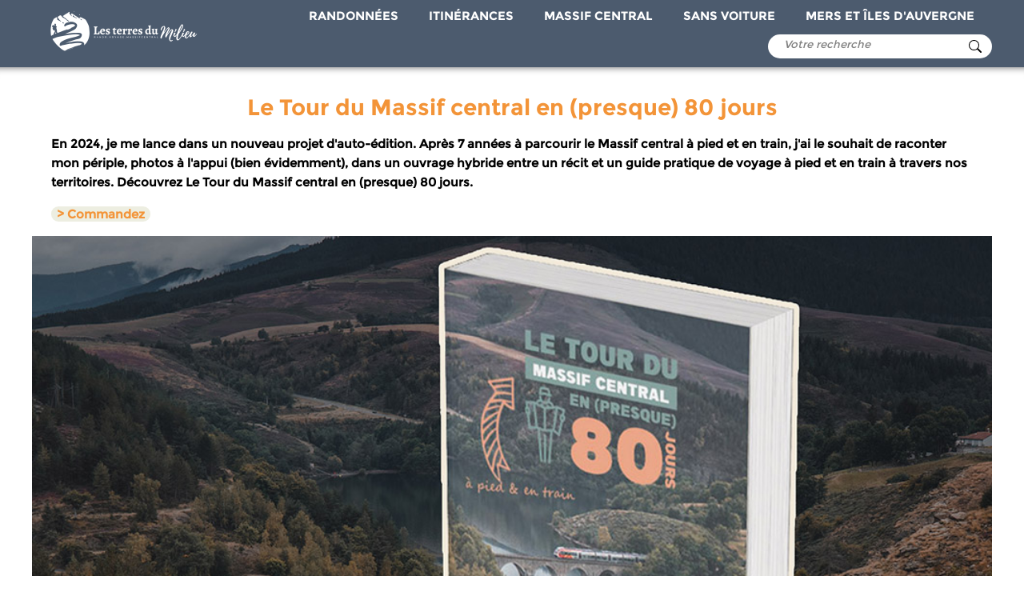

--- FILE ---
content_type: text/html; charset=UTF-8
request_url: https://www.lesterresdumilieu.fr/tour-massif-central-80-jours
body_size: 7450
content:
<!doctype html><html lang='fr'><head><title>Le tour du Massif central en (presque) 80 jours, livre de randonnée</title><meta name="description" content="Le Tour du Massif central en (presque) 80 jours, c'est le récit d'une itinérance en train et à pied à travers le Massif central. Photos, Etapes, Guide de voyage... " /><meta name="twitter:card" content="summary_large_image" /><meta property="og:title" content="Le tour du Massif central en (presque) 80 jours, livre de randonnée" /><meta property="og:url" content="https://www.lesterresdumilieu.fr/tour-massif-central-80-jours" /><meta property="og:description" content="Le Tour du Massif central en (presque) 80 jours, c'est le récit d'une itinérance en train et à pied à travers le Massif central. Photos, Etapes, Guide de voyage... " /><link rel="canonical" href="https://www.lesterresdumilieu.fr/tour-massif-central-80-jours" /><link rel="alternate" hreflang="fr" href="https://www.lesterresdumilieu.fr//tour-massif-central-80-jours" /><link rel="alternate" hreflang="x-default" href="https://www.lesterresdumilieu.fr//tour-massif-central-80-jours" /><meta property="og:image" content="/images/tour-massif-central-80-jours/Tour-Massif-Central-Terres-du-Milieu-min.jpg" /><meta charset="utf-8"><meta name="viewport" content="width=device-width, initial-scale=1.0 user-scalable=no" /><link rel="icon" href="https://www.lesterresdumilieu.fr/favico.ico" /><link rel="apple-touch-icon" href="https://www.lesterresdumilieu.fr/apple-touch-icon.png" /><link href="/css/terre40.css?v=33" type="text/css" rel="stylesheet" rel="preload" /><link rel="stylesheet" type="text/css" href="/css/terrePC41.css?v=30"  media="screen and (min-width:880px)"  />
</head><body><div class='site-container'><div class="site-pusher"><header class="header"><div id='ma_banniere' ><div id='inside_1200'><div  class='the_logo'><a href="https://www.lesterresdumilieu.fr"><img src='/images/logo_terres_du_milieu.png' alt='les Terres du milieu' id='mon_logo' /></a></div>
<a href="#" class="header__icon" id="header__icon"></a>
<nav class="menu">
<a href='/randonnees-massif-central'><span>RANDONNÉES</span></a>
<a href='/itinerances-massif-central'><span>ITINÉRANCES</span></a>
<a href='/massif-central'><span>MASSIF CENTRAL</span></a>
<a href='/se-deplacer'><span>SANS VOITURE</span></a>
<a href='/mers-iles-auvergne'><span>MERS ET ÎLES D'AUVERGNE</span></a>
</nav>

<div id='search_logo'><svg xmlns="http://www.w3.org/2000/svg" width="20" height="20" fill="currentColor"  viewBox="0 0 16 16">
  <path d="M11.742 10.344a6.5 6.5 0 1 0-1.397 1.398h-.001c.03.04.062.078.098.115l3.85 3.85a1 1 0 0 0 1.415-1.414l-3.85-3.85a1.007 1.007 0 0 0-.115-.1zM12 6.5a5.5 5.5 0 1 1-11 0 5.5 5.5 0 0 1 11 0z"/>
</svg></div><div id='moteur'><form id='moteur_insite' method='GET' action='/index.php'>
  <input  id="suggest14" id="q" name="q"  type="text" required placeholder='Votre recherche' /> <button type="submit" name='sa' value='search'>
  <svg xmlns="http://www.w3.org/2000/svg" width="16" height="16" fill="currentColor" class="bi bi-search" viewBox="0 0 16 16">
  <path d="M11.742 10.344a6.5 6.5 0 1 0-1.397 1.398h-.001c.03.04.062.078.098.115l3.85 3.85a1 1 0 0 0 1.415-1.414l-3.85-3.85a1.007 1.007 0 0 0-.115-.1zM12 6.5a5.5 5.5 0 1 1-11 0 5.5 5.5 0 0 1 11 0z"/>
</svg></button><div class='clear'></div>
</form></div><div class='clear'></div>

</div></div></header>
	
<div id='centre' class='site-content '><h1>Le Tour du Massif central en (presque) 80 jours </h1><article class='principale_texte'><p><strong>En 2024, je me lance dans un nouveau projet d&#39;auto-&eacute;dition. Apr&egrave;s 7 ann&eacute;es &agrave; parcourir le Massif central &agrave; pied et en train, j&#39;ai le souhait de raconter mon p&eacute;riple, photos &agrave; l&#39;appui (bien &eacute;videmment), dans un ouvrage hybride entre un r&eacute;cit et un guide pratique de voyage &agrave; pied et en train &agrave; travers nos territoires. D&eacute;couvrez Le Tour du Massif central en (presque) 80 jours.&nbsp;</strong></p><p><a target="_blank" href="https://boutique.lesterresdumilieu.fr/tour-massif-central-80-jours/"><strong>&gt; Commandez</strong></a></p><picture><source srcset="/images/tour-massif-central-80-jours/mini/projet-tour-massif-central.jpg"  media="(max-width: 481px)"><img src='/images/tour-massif-central-80-jours/projet-tour-massif-central.jpg' alt="" style='width:100%'  title=""  loading="lazy"  /></picture><p>&nbsp;</p><h2>La passion de la rando ... et du voyage en train</h2><p><strong>15 ann&eacute;es &agrave; parcourir les sentiers du Massif central</strong> m&#39;ont convaincu : nous vivons sur l&#39;un des plus beaux territoires de France et d&#39;Europe. <strong><span style="color:#FF8C00">Depuis 7 ans, je me suis mis au d&eacute;fi de faire le tour du Massif central, en prenant le temps, &agrave; pied et en train.</span></strong> En plusieurs fois, au rythme de la marche et des quelques lignes encore existantes sur nos territoires.</p><p>Je suis parti &agrave; l&#39;inverse de Phileas Fogg, qui a son &eacute;poque cherchait &agrave; faire le tour du monde le plus rapidement possible. Notamment gr&acirc;ce aux trains &agrave; vapeurs et &agrave; l&#39;explosion du chemin de fer dans le monde. <strong>Prendre le temps d&#39;explorer les territoires qui bordent cette merveille g&eacute;ologique qu&#39;est le Massif central.</strong> Un territoire rural, de hauts plateaux, de moyenne montagne, o&ugrave; les habitants sont parmis ceux qui vivent le plus en altitude en France.</p><picture><source srcset="/images/tour-massif-central-80-jours/mini/Tour-Massif-Central-Terres-du-Milieu.jpg"  media="(max-width: 481px)"><img src='/images/tour-massif-central-80-jours/Tour-Massif-Central-Terres-du-Milieu.jpg' alt="" style='width:100%'  title=""  loading="lazy"  /></picture><p><a target="_blank" href="https://www.google.com/maps/d/edit?mid=1amBkfmjPkdnrEDMIWcg47YMUNITlquI&amp;usp=sharing">D&eacute;couvrez la carte interactive du trajet imagin&eacute;</a>. (L&eacute;g&egrave;rement diff&eacute;rent du VRAI parcours effectu&eacute;, vous le d&eacute;couvrirez vite dans le livre !)</p><p>&nbsp;</p><div style="background: rgb(75, 92, 109) none repeat scroll 0% 0%; padding: 10px; text-align: center;"><strong><span style="color:#FFFFFF">Les territoires travers&eacute;s</span></strong><br /><span style="color:#FFFFFF">Depuis Clermont-Ferrand, le parcours r&eacute;alis&eacute; (ou restant &agrave; r&eacute;aliser) traverse entre autre la montagne bourbonnaise, le Forez, les gorges de la Loire, le Pilat, le Meygal et M&eacute;zenc, la montagne ard&eacute;choise, les C&eacute;vennes, les Causses, l&#39;Aigoual, la montagne noire, le S&eacute;gala, le Quercy, Le P&eacute;rigord-Limousin, le plateau de Millevaches, les Combrailles, le Morvan ou les monts du Lyonnais</span></div><div style="background: rgb(75, 92, 109) none repeat scroll 0% 0%; padding: 10px; text-align: center;"><span style="color:#FFFFFF"><strong>Les lignes de train</strong><br />&Agrave; travers ce parcours, c&#39;est aussi un &quot;hommage&quot; aux plus beaux voyages en train dans le Massif central : la lignes des C&eacute;vennes, la ligne des Causses, le viaduc du Viaur, la gare de Limoges, les nombreuses lignes touristiques du Forez ou du Lignon, par exemple. </span><br />&nbsp;</div><p><a target="_blank" href="https://boutique.lesterresdumilieu.fr/tour-massif-central-80-jours/"><strong>&gt; Commandez</strong></a></p><h2>L&#39;Ouvrage</h2><p>J&#39;ai imagin&eacute; ce projet, depuis plusieurs ann&eacute;es, comme <strong>un ouvrage hybride</strong>, entre <strong>un r&eacute;cit, un carnet de voyage photographique et un guide</strong> pour randonner et voyager en train. Un second livre auto-&eacute;dit&eacute;, apr&egrave;s celui r&eacute;alis&eacute; sur <a href="https://www.lesterresdumilieu.fr/mers-iles-auvergne">les Mers et &Icirc;les d&#39;Auvergne en 2020</a>.</p><p>Vous retrouverez :</p><ul><li>Le bilan et le r&eacute;cit en texte et en images de ce parcours &agrave; pied et en train autour du Massif central ;</li><li>Les cartes de l&#39;itin&eacute;raire ;</li><li>Des focus sur les lignes de train du Massif central ;</li><li>Une partie &quot;guide de voyage&quot; en train et &agrave; pied dans les diff&eacute;rents territoires travers&eacute;s, avec des id&eacute;es de randonn&eacute;es &agrave; la journ&eacute;e ou sur plusieurs jours, des visites...</li></ul><p>&nbsp;</p><div style="background: rgb(75, 92, 109) none repeat scroll 0% 0%; padding: 10px; text-align: center;"><h2 style="text-align:left"><span style="color:#FFFFFF">Un financement participatif en mars et avril 2024 </span></h2><p style="text-align:left"><span style="color:#FFFFFF">En mars et avril, vous avez &eacute;t&eacute; nombreux &agrave; soutenir le projet dans le cadre du financement participatif. Un grand merci, les co&ucirc;ts d&#39;impression seront int&eacute;gralement pris en charge gr&acirc;ce &agrave; vous ! </span></p><p style="text-align:left"><span style="color:#FFFFFF">Ce financement permettra donc : </span></p><ol><li style="text-align:left"><span style="color:#FFFFFF">De faire une vingtaine d&#39;&eacute;tapes restantes &agrave; r&eacute;aliser du parcours.</span></li><li style="text-align:left"><span style="color:#FFFFFF">De mettre en page et r&eacute;diger l&#39;ouvrage.</span></li><li style="text-align:left"><span style="color:#FFFFFF">L&#39;impression en France d&#39;environ 300 premiers exemplaires.</span></li></ol><div class="et_pb_testimonial_description_inner"><div class="et_pb_testimonial_content"><h3 style="text-align:left"><span style="color:#FFFFFF">Ils ont particip&eacute; au financement du livre</span></h3><p style="text-align:left"><span style="color:#FFFFFF">Huguette, Isabelle, Laure, Marine, Francis, Paul, Gilles, Fr&eacute;d&eacute;ric, Laur&egrave;n, Caroline, Sylvie &amp; Patrice, Fabienne, Marie, Martine, Magali, Aur&eacute;lie, Jean-Alain, Margerie, Jessica, Emmanuelle, Patrice, Pierre, Michelle, Am&eacute;lie, Laurine, Jacques, Camille, Fabrice, G&eacute;raldine, Philippe, Christian, Julien, Nathalie, C&eacute;line, Antoine, L&eacute;a, Dominique, Arthur, Thierry, Henri, Marion, Gilles, Micael, J&eacute;rome, Jenifer, Marcel, Marc, Natacha, Matthieu, Aymeric, Philippe, Fiona, Valentine, Delphine, Philippe, Nicolas</span></p></div></div><p style="text-align:left"><span style="color:#FFFFFF">Un GRAND merci !</span></p><p style="text-align:left"><a target="_blank" href="https://boutique.lesterresdumilieu.fr/tour-massif-central-80-jours/"><strong>&gt; Pr&eacute;-commandez</strong></a></p><h3 style="text-align:left"><strong><span style="color:#FFFFFF">&Ecirc;tre partenaire de l&#39;ouvrage</span></strong></h3><p style="text-align:left"><span style="color:#FFFFFF">Offices ou comit&eacute;s de tourisme, associations de randonn&eacute;e et d&#39;itin&eacute;raires, particuliers, entreprises... Si le projet vous int&eacute;resse, vous motive, n&#39;h&eacute;sitez pas &agrave; vous rapprocher de moi. Toutes les bonnes id&eacute;es, toutes les bonnes &acirc;mes sont les bienvenues dans la finalisation de cet ouvrage et sa sortie. </span></p><p style="text-align:left"><a href="https://www.lesterresdumilieu.fr/contactez">&gt; Contactez-moi</a></p></div></article><div class='clear'></div><div id='gestion_carte'><section id='commentaires'><div class='deuxtiers2'><h3>Commentaires</h3><div class='mon_commentaire'><b>EPALE Anne-Marie</b>, le 17-02-2024<p>Je suis très intéressée par votre projet.
C'est enthousiasmant.
<br /><br />
Bonjour Anne-Marie, 
Merci beaucoup pour votre gentil message. 
Le projet avance :) <br /></p></div><hr /></div><div class='tiers2'><form id='formCOMM'  method='POST' action='#commentaires'><br /><div class='span'><span>Ajouter un commentaire :</span></div><input type='text' name='lenom' placeholder='Votre nom *' required /><input type='hidden' name='cle' value='19a3868040a674225dff' /><input type='email' name='lemail' placeholder='Votre email *' required /><input type='text' name='lesite' placeholder='Votre site internet' /><textarea name='lecom' required placeholder='Votre commentaire *' ></textarea><img src="./captcha.php" alt="CAPTCHA" style="width:220px"><input type="text" name="captcha" placeholder="Entrez le code" required><input type='submit' value='Laisser un commentaire'></form></div><div class='clear'></div></section></div><br /><br /><section class="c-breadcrumb">
	<div class="row">
	<div class="column">
		
		<nav class="breadcrumb" role="navigation" aria-labelledby="system-breadcrumb">
			<ul id="ariane_list" itemscope itemtype="http://schema.org/BreadcrumbList"><li ><a  href="https://www.lesterresdumilieu.fr"><span >Accueil</span></a></li><li itemprop="itemListElement" itemscope itemtype="http://schema.org/ListItem"><span itemprop="name">Le Tour du Massif central en (presque) 80 jours </span><meta itemprop="item" content="https://www.lesterresdumilieu.fr/tour-massif-central-80-jours" /><meta itemprop="position" content="2" /></li></ul></nav>		</div>
	</div>
</section>
	<div class="site-cache" id="site-cache"></div>
	</div><div id='fin'></div></div>
	</div>
</div>
</div>
<script type="text/javascript" src="/jquery.js"></script>


<footer id='bottom'>
<div id='newsletter'>
	<div id='includenews'>
	<div class='moitie'>
		<span class='titr'>NEWSLETTER</span>
	</div>
	<div class='moitie'>
		<span class='stay'>Restez informé</span>
	</div><div class='clear'></div>
	<div class='moitie'>
		<span class='text'>Avec Évasion, partez randonner et découvrir le Massif central chaque mois. Inscrivez-vous à la newsletter des Terres du Milieu !</span>
	</div>
	<div class='moitie'>	<form method='POST' action="#includenews" id='formu'><input type='email' name='email' placeholder='Votre e-mail *' required /><button id='submitnewsletter'><svg xmlns="http://www.w3.org/2000/svg"  fill="currentColor" class="bi bi-arrow-up-right-square-fill" viewBox="0 0 16 16">
  <path d="M14 0a2 2 0 0 1 2 2v12a2 2 0 0 1-2 2H2a2 2 0 0 1-2-2V2a2 2 0 0 1 2-2h12zM5.904 10.803 10 6.707v2.768a.5.5 0 0 0 1 0V5.5a.5.5 0 0 0-.5-.5H6.525a.5.5 0 1 0 0 1h2.768l-4.096 4.096a.5.5 0 0 0 .707.707z"/>
</svg></button><br /><span style='float:left;height:20px;margin-top:10px;display:bloc;margin-right:10px;line-height:50px;'> <img src='./captcha2.php' /> </span><input type='number' name='calcul' value='' style='width:65px;margin-top:10px;' required /></form>
		<div class='clear'></div></div>
	<div class='clear'></div>
	</div>
</div>
<div id='split'>
<div id='triangle-code'></div>
<div class='logo'>
<img class='' src='/terredumilieu/logo_terres_du_milieu.png' alt='Les Terres du milieu : rando - voyage - massif central' title="Les Terres du milieu : rando - voyage - massif central ©P. Villemejane" /></div>
<div class='ctt'><a href='/contactez' class='contact'>CONTACTEZ-MOI</a></div>
<div class='clear'></div>

<div id='liste_reseaux'>
<a href="https://www.instagram.com/terresdumilieu/"><svg xmlns="http://www.w3.org/2000/svg"  fill="currentColor" class="bi bi-instagram" viewBox="0 0 16 16">
  <path d="M8 0C5.829 0 5.556.01 4.703.048 3.85.088 3.269.222 2.76.42a3.917 3.917 0 0 0-1.417.923A3.927 3.927 0 0 0 .42 2.76C.222 3.268.087 3.85.048 4.7.01 5.555 0 5.827 0 8.001c0 2.172.01 2.444.048 3.297.04.852.174 1.433.372 1.942.205.526.478.972.923 1.417.444.445.89.719 1.416.923.51.198 1.09.333 1.942.372C5.555 15.99 5.827 16 8 16s2.444-.01 3.298-.048c.851-.04 1.434-.174 1.943-.372a3.916 3.916 0 0 0 1.416-.923c.445-.445.718-.891.923-1.417.197-.509.332-1.09.372-1.942C15.99 10.445 16 10.173 16 8s-.01-2.445-.048-3.299c-.04-.851-.175-1.433-.372-1.941a3.926 3.926 0 0 0-.923-1.417A3.911 3.911 0 0 0 13.24.42c-.51-.198-1.092-.333-1.943-.372C10.443.01 10.172 0 7.998 0h.003zm-.717 1.442h.718c2.136 0 2.389.007 3.232.046.78.035 1.204.166 1.486.275.373.145.64.319.92.599.28.28.453.546.598.92.11.281.24.705.275 1.485.039.843.047 1.096.047 3.231s-.008 2.389-.047 3.232c-.035.78-.166 1.203-.275 1.485a2.47 2.47 0 0 1-.599.919c-.28.28-.546.453-.92.598-.28.11-.704.24-1.485.276-.843.038-1.096.047-3.232.047s-2.39-.009-3.233-.047c-.78-.036-1.203-.166-1.485-.276a2.478 2.478 0 0 1-.92-.598 2.48 2.48 0 0 1-.6-.92c-.109-.281-.24-.705-.275-1.485-.038-.843-.046-1.096-.046-3.233 0-2.136.008-2.388.046-3.231.036-.78.166-1.204.276-1.486.145-.373.319-.64.599-.92.28-.28.546-.453.92-.598.282-.11.705-.24 1.485-.276.738-.034 1.024-.044 2.515-.045v.002zm4.988 1.328a.96.96 0 1 0 0 1.92.96.96 0 0 0 0-1.92zm-4.27 1.122a4.109 4.109 0 1 0 0 8.217 4.109 4.109 0 0 0 0-8.217zm0 1.441a2.667 2.667 0 1 1 0 5.334 2.667 2.667 0 0 1 0-5.334z"/>
</svg></a>

&nbsp;
<a href="https://www.facebook.com/terresdumilieu"><svg xmlns="http://www.w3.org/2000/svg"  fill="currentColor" class="bi bi-facebook" viewBox="0 0 16 16">
  <path d="M16 8.049c0-4.446-3.582-8.05-8-8.05C3.58 0-.002 3.603-.002 8.05c0 4.017 2.926 7.347 6.75 7.951v-5.625h-2.03V8.05H6.75V6.275c0-2.017 1.195-3.131 3.022-3.131.876 0 1.791.157 1.791.157v1.98h-1.009c-.993 0-1.303.621-1.303 1.258v1.51h2.218l-.354 2.326H9.25V16c3.824-.604 6.75-3.934 6.75-7.951z"/>
</svg></a>&nbsp;
<a href="https://twitter.com/Terresdumilieu"><svg xmlns="http://www.w3.org/2000/svg"  fill="currentColor" class="bi bi-twitter" viewBox="0 0 16 16">
  <path d="M5.026 15c6.038 0 9.341-5.003 9.341-9.334 0-.14 0-.282-.006-.422A6.685 6.685 0 0 0 16 3.542a6.658 6.658 0 0 1-1.889.518 3.301 3.301 0 0 0 1.447-1.817 6.533 6.533 0 0 1-2.087.793A3.286 3.286 0 0 0 7.875 6.03a9.325 9.325 0 0 1-6.767-3.429 3.289 3.289 0 0 0 1.018 4.382A3.323 3.323 0 0 1 .64 6.575v.045a3.288 3.288 0 0 0 2.632 3.218 3.203 3.203 0 0 1-.865.115 3.23 3.23 0 0 1-.614-.057 3.283 3.283 0 0 0 3.067 2.277A6.588 6.588 0 0 1 .78 13.58a6.32 6.32 0 0 1-.78-.045A9.344 9.344 0 0 0 5.026 15z"/>
</svg></a>
</div>
<div class='blocdecouvrir'>
<span class='subtitle'>Découvrir :</span> 

<a href='/le-club'>Le club des explorateurs</a>
<a href='https://boutique.lesterresdumilieu.fr'>La boutique</a>	

<a href='/travailler-avec-moi'>Travailler avec moi</a>	
<a href='/qui-sont-les-terres-du-milieu'>Qui suis-je ?</a>	
</div>
<div class='blocdecouvrir'>
<span class='subtitle'>Le Massif central :</span> 
<a href='/randonnees-massif-central'>Les randonnées</a>
<a href='/itinerances-massif-central'>Les itinérances</a>
<a href='/massif-central'>La destination</a>	
</div>



<div class='clear'></div>

<div id='insidebottom'>
Les Terres du milieu © 2026 - Tous droits réservés. <a href='/mentions-legales'>Mentions légales</a>
</div>
</div>
</footer><div id='raccourcis'>
<div class='ic33'><span id="gototop"><svg xmlns="http://www.w3.org/2000/svg" width="20" height="20" fill="currentColor"  viewBox="0 0 16 16">
  <path d="M8 11a.5.5 0 0 0 .5-.5V6.707l1.146 1.147a.5.5 0 0 0 .708-.708l-2-2a.5.5 0 0 0-.708 0l-2 2a.5.5 0 1 0 .708.708L7.5 6.707V10.5a.5.5 0 0 0 .5.5z"/>
  <path d="M4 0a2 2 0 0 0-2 2v12a2 2 0 0 0 2 2h8a2 2 0 0 0 2-2V2a2 2 0 0 0-2-2H4zm0 1h8a1 1 0 0 1 1 1v12a1 1 0 0 1-1 1H4a1 1 0 0 1-1-1V2a1 1 0 0 1 1-1z"/>
</svg>Top</span></div>
<div class="ic33"><span id="gotocomment"><svg xmlns="http://www.w3.org/2000/svg" width="20" height="20" fill="currentColor" class="bi bi-chat" viewBox="0 0 16 16">
  <path d="M2.678 11.894a1 1 0 0 1 .287.801 10.97 10.97 0 0 1-.398 2c1.395-.323 2.247-.697 2.634-.893a1 1 0 0 1 .71-.074A8.06 8.06 0 0 0 8 14c3.996 0 7-2.807 7-6 0-3.192-3.004-6-7-6S1 4.808 1 8c0 1.468.617 2.83 1.678 3.894zm-.493 3.905a21.682 21.682 0 0 1-.713.129c-.2.032-.352-.176-.273-.362a9.68 9.68 0 0 0 .244-.637l.003-.01c.248-.72.45-1.548.524-2.319C.743 11.37 0 9.76 0 8c0-3.866 3.582-7 8-7s8 3.134 8 7-3.582 7-8 7a9.06 9.06 0 0 1-2.347-.306c-.52.263-1.639.742-3.468 1.105z"/></svg>Comment</span></div><div class='ic33'><span id='gotoshare'><svg xmlns="http://www.w3.org/2000/svg" width="20" height="20" fill="currentColor"  viewBox="0 0 16 16"><path d="M13.5 1a1.5 1.5 0 1 0 0 3 1.5 1.5 0 0 0 0-3zM11 2.5a2.5 2.5 0 1 1 .603 1.628l-6.718 3.12a2.499 2.499 0 0 1 0 1.504l6.718 3.12a2.5 2.5 0 1 1-.488.876l-6.718-3.12a2.5 2.5 0 1 1 0-3.256l6.718-3.12A2.5 2.5 0 0 1 11 2.5zm-8.5 4a1.5 1.5 0 1 0 0 3 1.5 1.5 0 0 0 0-3zm11 5.5a1.5 1.5 0 1 0 0 3 1.5 1.5 0 0 0 0-3z"/></svg>Share</span></div>



<div class='clear'></div></div>
<script type="text/javascript" src="/css/myterra.js?v=2?v=7"></script><script type="text/javascript" src="/js/hammer.min.js"></script><script type="text/javascript" src="/js/jquery.hammer.js"></script>		
	<script>

const shareButton = document.getElementById('shareButton');

        shareButton.addEventListener('click', async () => {
            if (navigator.share) {
                try {
                    await navigator.share({
                        title: document.title,
                        text: 'Je te partage l app CycloDort',
                        url: 'https://www.lesterresdumilieu.fr/tour-massif-central-80-jours'
                    });
                    console.log('Contenu partagé avec succès.');
                } catch (error) {
                    console.error('Échec du partage:', error);
                }
            } else {
                alert('La fonctionnalité de partage n’est pas disponible sur votre appareil.');
            }
        });
</script>
</body>
</html>


--- FILE ---
content_type: text/css
request_url: https://www.lesterresdumilieu.fr/css/terrePC41.css?v=30
body_size: 3183
content:
body{padding:0}.site-container{width:100%;}.site-content{padding-top:0}.c-breadcrumb{}.menu a{font-family:montserrat-bold;font-size:1.1em;color:#FFFFFF;margin:7px 0px 7px 24px;text-align:right;}.the_logo{float:left;width:25%;}#ma_banniere{margin-top:-1px;position:relative;}#ma_banniere:after{    content: " ";    position: absolute;    width:100%;    height: 15px;    bottom: -15px;    left: 0px;    box-shadow: 0px 10px 10px -10px #666 inset;}#ma_banniere{margin-bottom:15px}#section{width:29.29%;margin:2%;height:100%;float:left;border:0}.section2{width:46%;margin:2%;height:100%;float:left;border:0}#inside_1200{margin:auto;width:1200px;z-index:9999;position:relative;}#centre{margin:auto;width:100%;padding-top:0;margin-top:.1em;max-width:100%;position:relative}.principale_texte{max-width:1200px;margin:auto;box-sizing:border-box;padding:0}.legende{max-width:1200px;margin:auto;box-sizing:border-box;padding:0}.c-breadcrumb{max-width:1200px;margin:auto;}#ma_randonnee,.bandeausscat{margin-top:4em !important;margin-left: calc(600px - 50vw); /* 600px is half of the parent's 1200px */    width: 100vw;}#ma_randonnee{background-color:#f4f4f4;   }#ma_randonnee .c60{width:60%;float:left;   }#ma_randonnee .c40{width:40%;float:left;   }#content_rando .inf{padding:0 4% 4% 4%;}#mon_intro_objet p{width:100%;max-width:1200px;margin:auto;padding: 1em 1% 1em 1%;box-sizing:border-box;}
#intro h1{text-align:right !important;font-size:3em;max-width:700px;top:20%;right:20%;}#content_rando,.lienssouscat,#gestion_carte form,#mon_listing,.informations_complementaires,#commentaires{width:90%;max-width:1200px;margin:auto;box-sizing:border-box;}.informations_complementaires{}#centre h1{margin-left:5%;display:block;width:90%;text-align:center;}#intro_categorie h1{background-color:transparent;color:white}#intro_categorie{width:auto;max-height:600px;margin-bottom:4em;}#intro_categorie img{  max-width:100%;    max-height:100%;    vertical-align: middle;aspect-ratio:1197/548;}#gestion_carte{max-width:1600px;margin:auto;margin-top:4em;margin-bottom:4em;}#centre h1.decalage{margin-bottom:0;margin-left:32.5%;width:57.5%;text-align:left;padding:0}div.affarticle div.miniature{width:29.3332%;float:left;margin:2%}div.miniature img{width:100%;height:auto}#photogauche{float:left;margin-left:0;margin-top:0;width:30%!important;margin-right:2.5%}#photogauche img{width:100%;height:auto;margin-top:2.5em}#monfocustexte{float:left;margin-top:2.5em;font-family:monserrat,sans-serif;color:#232323;width:67.5%}#monfocustexte{}#ariane{color:#999;font-size:.9em;text-transform:uppercase;font-family:monserrat,sans-serif;display:block;width:95%;margin-left:2.5%;margin-top:.5em}#section img,.section2 img{width:100%;height:auto}.principale_texte img.img75{float:left;width:70%;margin-right:1%;}.principale_texte img.img25{float:left;width:29%;}.principale_texte img.img50l{float:left;width:49.5%;margin-right:1%;}.principale_texte img.img50r{float:left;width:49.5%;}.principale_texte figcaption{clear:both}.interet{width:95%;border:1px solid grey;padding:5px 5px 0;border-radius:15px;text-align:center;margin-bottom:15px}.lien_linked{width:30%;margin-left:1.5%;margin-right:1.5%;float:left;}.lien_linked2{width:30%;margin-left:1.5%;margin-right:1.5%;float:left;}hr.linked2{display:none;}.lien_linked2 img{width:100%;margin-left:0%;margin-right:0%;float:none;}.lien_forteen{width:22%;margin-left:1.5%;margin-right:1.5%;float:left}.lien_linked h3{margin:0;}
.lien_linked picture h3{font-size:1em;text-align:left;	background-color: #FFFFFF;color: #213913;position:relative;display:block;bottom: 0em;left: 0;padding:0;width: 100%;opacity: 78%;text-align:center;text-transform:uppercase;}.lien_linked a{min-height:275px;	display:block;}#insidebottom{width:100%;margin-left:0;margin:auto;max-width:1200px}.tiers{width:33%;float:left;display:block;margin:0 0 0 2%}.filtre_carte{float:left;width:30%;	}.filtre_carte label{display:block;width:80%;margin:0.5em 5% 0.3em 5%;}.tiers h2{margin:.5em 0;display:block;width:100%;text-align:center}.deuxtiers{width:65%;float:left;display:block;margin-bottom:2em}.tiers img{width:100%;float:none}.filtre_carte{display:block;width:20%;float:left}.filtre_carte label,.fin_du_filtre{display:block}.fin_du_filtre{margin-bottom:2em;clear:both}.filtre_carte .superieur{display:inline}.lien_menu_carte{display:inline-block;width:70%}#submit_carte{font-weight:700;color:#fff;background-color:#f39438;padding:10px;border:0;float:right}#submit_carte:hover{transition:all .4s ease;background-color:#c6d066}#formCONTACT{width:70%;margin-left:30%}#bottom .contact{max-width:300px;margin:auto}#form_KEYWORD input{width:48%;display:inline-block;margin:0 1%}#form_KEYWORD input[type=text]{padding:8px;width:58%;display:inline-block;margin:0 1%}#form_KEYWORD input[type=submit]{width:38%;display:inline-block;margin:0 1%}.is_legend{width:25%}#legend a{float:right;font-weight:700;font-size:1em;color:#000;text-decoration:underline;margin-top:1em}#legend a:hover{color:#f39438}.listing .liste_titre{display:block;width:40%;float:left;text-align:left;}	.listing .liste_duree,.listing .liste_distance {display:block;width:10%;float:left;}	.listing .note{display:block;width:10%;float:right;}.listing .blockfirst, .listing .lesquarter{float:left;width:50%;	} .listing .lesquarter{margin-top:2.5em;}.listing {position:relative;}   .listing .liste_duralt{margin-top:1.6em;}    .listing .liste_titre{display:block;position:absolute;left:150px;width:100%;}#share{clear:both;}hr.min_hr{clear:both;width:100%;border-color:#CCCCCC;margin-left:0;}h2.accueil{background-color:transparent;color:#f39438;width:100%;display:block;margin:0 0 2em 0;text-transform:uppercase;box-sizing:border-box;padding:0;text-align:center;font-size:1.2em;border-radius:0;}#questionnaire #imgqd{width:50%;float:left;}#questionnaire #graphique{width:50%;float:left;}.tiers2{width:39%;float:left}.deuxtiers2{width:57%;float:left;margin-right:4%;}#raccourcis{}.rsshare{font-size:0.7em;}#moteur{display:block;float:right;width:15%;min-width:280px;padding:0 0 0 0;clear:none;margin-bottom:0.8em;margin-top:0.2em;}#moteur input{font-size:0.95em;padding:5px 10px 5px 10px;}#search_logo{display:none;width:0;}#moteur button svg{margin-bottom:-3px;}#moteur_insite{background-color:#FFFFFF;}.faq{width:100%;margin:auto;max-width:1200px;padding:1em;}.idq h3{padding:0.7em;font-size:1.2em;}#bottom #includenews,#intro2,#intro3{max-width:1200px;margin:auto;}.moitie{float:left;width:50%;}#bottom #newsletter{padding:0.5% 2% 5em 2%;}#bottom #newsletter .stay,#bottom #newsletter .titr{padding:2em 0 2em 0;box-sizing:border-box;font-size:2em;}#bottom #newsletter .text{margin-top:0.5em;display:block;}#bottom #formu{margin:0;margin-bottom:3em;}
#bottom #split{max-width:1200px;width:100%;margin:auto;}#bottom #split .logo,#bottom #split .ctt{width:50%;display:block;float:left;text-align:center;margin-top:4em;}#bottom #split .logo img{max-width:480px;}#bottom #split .ctt a{margin-top:2em;padding:1.1em 4% 1.1em 4%}#bottom #split .logo {  padding-top: 0;}#bottom #split #liste_reseaux{width:40%;float:left;	}#bottom #split .blocdecouvrir{width:25%;float:left;	}#bottom #split .blocdecouvrir .subtitle{text-align:left;font-size:1.5em;padding-top:1.4em;}#bottom .blocdecouvrir a{margin:1.4em 0% 1.4em 0%;font-size:1em;}.laboutique {width:100%;margin-top:2em;}.laboutique_1200 {max-width:1400px;margin:auto;padding-top:6em;padding-bottom:6em;}.laboutique .illustration {float:right;width:50%;padding:0;}.texte_boutique{float:right;width:50%;padding:15% 5% 0 0;font-size:1.4em;}.texte_boutique_2{padding:5% 5% 0 0 !important}.texte_boutique h2{margin-bottom:2em;}.texte_boutique a{width:50%;padding:0.7em;font-size:0.9em;}#quisuisje_1200{max-width:1400px;margin:auto;padding-top:6em;padding-bottom:6em;}#quisuisje1,#quisuisje2{float:left;width:27.333332%;margin-right:1.5%;margin-left:1.5%;position:relative;background-color:transparent; overflow:hidden;}#texte_quisuisje{margin-right:6%;    font-size: 1.4em;position:relative;float:left;width:33.333332%;padding-top:5em;}#texte_quisuisje .list{margin-top:1em;display:block;}#quisuisje1 img,#quisuisje2 img{width:100%;height:auto;-webkit-transition: all 1.5s ease; /* Safari et Chrome */-moz-transition: all 1.5s ease; /* Firefox */-ms-transition: all 1.5s ease; -o-transition: all 1.5s ease; /* Opera */transition: all 1.5s ease;}#quisuisje1 picture, #quisuisje2 picture {    width: 100%;    float: none;   }#quisuisje1 a:hover,#quisuisje2 a:hover{color:black;}#quisuisje1 a:hover img,#quisuisje2 a:hover img{-webkit-transform:scale(1.10); -moz-transform:scale(1.10); -ms-transform:scale(1.10); -o-transform:scale(1.10); /* Opera */transform:scale(1.15);}#quisuisje1 .montextequisuije, #quisuisje2 .montextequisuije{position:absolute;bottom:0;left:15%;width:70%;background-color:white;font-size:1.1em;}.special_intro{margin-bottom:6em;	}#mapID{min-height:650px;}#monblocabs{position:absolute; top:85px; left:calc(2.50% + 10px);background-color:#FFFFFF;z-index:9999;width:24%;border: 2px solid rgba(0,0,0,0.2);padding:6px;box-sizing:border-box;}.tit_ds_map{font-size:1.2em;margin-top:1em;margin-bottom:1em;}.cd40 .inf{padding:6%;font-size:1em;}

/* Conteneur principal du moodboard pour PC */
/* Conteneur principal du moodboard */
/* Conteneur principal du moodboard */
/* Conteneur principal du moodboard */
 .moodboard {
        display: grid;
        grid-template-columns: repeat(3, 1fr); /* Trois colonnes */
        gap: 30px; /* Espacement entre les Ã©lÃ©ments (ajuste cette valeur selon tes besoins) */
        padding: 30px; /* Marges autour du moodboard */
            background-color: transparent; /* Fond transparent */

    }

    /* Styles pour les rectangles */
    .image1,
    .image4,
    .image5{
        grid-column: span 2; /* Occupe deux colonnes */
        width:100%; /* Hauteur fixe pour alignement */
        height:400px;
    }
     .image7 {
        grid-column: span 3; /* Occupe deux colonnes */
        width:100%; /* Hauteur fixe pour alignement */
        height:500px;
    }

    /* Styles pour les carrÃ©s */
    .image2,
    .image3,
    .image6 {
        width:100%; /* Hauteur fixe pour alignement */
        height:400px;
    }

.image-container {
    background-color: transparent;  overflow: hidden;
    transition: transform 0.3s ease, box-shadow 0.3s ease; /* Transition pour les effets */
        box-shadow: 0 4px 15px rgba(0, 0, 0, 0.3); /* Ombre */
    border-radius: 15px; /* Applique le radius ici aussi */
  margin: 0; /* Supprime les marges */
    padding: 0; /* Supprime le padding */
}
.image-container img{
    background-color: transparent;
  width: 100%; /* L'image prend toute la largeur du conteneur */
    height: auto; /* Hauteur auto pour conserver l'aspect */
    border-radius: 15px; /* Applique le radius ici aussi */
    display: block; /* Ã‰vite les espaces en bas des images */
}

.image-container:hover:not(.image7) {
    transform: scale(1.05); /* Zoom lÃ©ger */
}


.image-container:hover img {
}


--- FILE ---
content_type: text/css
request_url: https://www.lesterresdumilieu.fr/css/terre40.css?v=33
body_size: 8560
content:
html {line-height: 1.15; -webkit-text-size-adjust: 100%; }body {margin: 0;}main {display: block;}h1 {font-size: 2em;margin: 0.67em 0;}hr {box-sizing: content-box; height: 0; overflow: visible; }pre {font-family: monospace, monospace; font-size: 1em; }a {background-color: transparent;}abbr[title] {border-bottom: none; text-decoration: underline; text-decoration: underline dotted; }b,strong {font-weight: bolder;}code,kbd,samp {font-family: monospace, monospace; font-size: 1em; }small {font-size: 80%;}sub,sup {font-size: 75%;  line-height: 0;position: relative;vertical-align: baseline;}sub {bottom: -0.25em;}sup {top: -0.5em;}img {border-style: none;}button,input,optgroup,select,textarea {font-family: inherit; font-size: 100%; line-height: 1.15; margin: 0; }button,input { overflow: visible;}button,select { text-transform: none;}button,[type="button"],[type="reset"],[type="submit"] {-webkit-appearance: button;}button::-moz-focus-inner,[type="button"]::-moz-focus-inner,[type="reset"]::-moz-focus-inner,[type="submit"]::-moz-focus-inner {border-style: none;padding: 0;}button:-moz-focusring,[type="button"]:-moz-focusring,[type="reset"]:-moz-focusring,[type="submit"]:-moz-focusring {outline: 1px dotted ButtonText;}fieldset {padding: 0.35em 0.75em 0.625em;}legend {box-sizing: border-box; color: inherit; display: table; max-width: 100%; padding: 0; /* 3 */white-space: normal; }progress {vertical-align: baseline;}textarea {overflow: auto;}[type="checkbox"],[type="radio"] {box-sizing: border-box; padding: 0; }[type="number"]::-webkit-inner-spin-button,[type="number"]::-webkit-outer-spin-button {height: auto;}[type="search"] {-webkit-appearance: textfield; outline-offset: -2px; }[type="search"]::-webkit-search-decoration {-webkit-appearance: none;}::-webkit-file-upload-button {-webkit-appearance: button; font: inherit; }details {display: block;}summary {display: list-item;}template {display: none;}[hidden] {display: none;}@font-face {font-family: 'montserrat';  font-style: normal;  font-weight: 400;    src: local(''),           url('../fonts/montserrat.regular.woff2') format('woff2'),       url('../fonts/montserrat.regular.woff') format('woff');} @font-face {font-family: 'montserrat-bold';  font-style: normal;  font-weight: 900;   src: local(''),       url('../fonts/montserrat.bold.woff2') format('woff2'),       url('../fonts/montserrat.bold.woff') format('woff');}html{font-size:62.5%}body{font-family:montserrat,sans-serif;font-size:1.4em}h1{font-family:montserrat-bold,sans-serif}.clear{clear:both}a:hover{color:#f39438}h2,h3{font-family:montserrat-bold,sans-serif;color:#f39438;}h2.sstitre{font-style:italic;text-align:center;font-weight:bold;line-height:1.25em;font-size:1.2em;box-sizing:border-box;padding:0.3em;}h2.accueil{background-color:#f39438;color:#FFFFFF;width:60%;display:block;margin:4em 20% 6em 20%;text-transform:uppercase;box-sizing:border-box;padding:15%;text-align:center;font-size:1.2em;}h2.accueil span{font-size:1.2em;}#larecherche span{display:block;width:100%;font-family:montserrat,sans-serif;color:grey;font-weight:normal;font-size:0.8em;}p{text-align:left;line-height:1.8em}blockquote{background-color:#e6eac1;font-style:italic;text-align:center;font-size:1.45em;color:#545561;width:100%;margin:0;box-sizing:border-box;padding:1em;}.numerotation{width:100%;text-align:right;color:#003845}#diapocenter{text-align:center}div.indexphoto{font-size:1.7em;color:#fff;font-family:montserrat,sans-serif;font-weight:700;line-height:70px;position:absolute;bottom:45%;left:25%}.site-container{width:100%;margin:auto}a{text-decoration:none;color:inherit}p a{color:#f39438;background-color:#edeee1;border-radius:12px;padding:0 7px 0 7px;}p a:hover{text-decoration:underline;}#centre ul li a{text-decoration:none;color:#f39438}.informations_complementaires a{text-decoration:none;text-align:center;}.informations_complementaires a picture{padding-bottom:1em;}.container{margin:0 20px;overflow:hidden;zoom:1}
.filtre_itinerance .leaflet-tile-pane{
	-webkit-filter: opacity(75%);
   filter: opacity(75%)}
.site-content{padding-top:10px}.header__logo{font-weight:700;padding:0 25px;float:left}.menu{text-align:center}.menu a{color:#000;text-decoration:none;text-transform:uppercase;display:inline-block;font-family:montserrat,sans-serif;margin:15px;padding:5px;text-align:center}.menu a:hover{text-decoration:underline}#boutonhome{width:100%;height:40px;top:0;margin:0;padding:0;background-color:#F0EFF0;position:fixed;z-index:100}#header_icons{width:1000px;margin:auto;margin-top:10px}}#header_icons img{opacity:.5;opacity:.5;filter:alpha(opacity=50)}#mon_logo{max-width:200px;aspect-ratio: 200 / 60;width:100%;height:auto;margin-left:15px;margin-top:10px}#ma_banniere{margin:auto;margin-top:25px;position:relative;display:inline-block !important;margin:auto;margin-top:00px;width:100%;background-color:#4c5b6e;}@media only screen and (max-width:880px){.site-pusher,.site-container{height:100%}.site-container{overflow:hidden;width:100%;}.the_logo{float:left;width:75%;z-index:120;position:relative;}.the_title{width:48%;float:left;padding-top:20px;padding-left:2%;box-sizing:border-box;font-family:montserrat;font-size:1.2em;font-weight:700;color:#f39438;z-index:120;}.site-pusher{-moz-transition-duration:.5s;-o-transition-duration:.5s;-webkit-transition-duration:.5s;transition-duration:.5s;-moz-transform:translateX(0px);-ms-transform:translateX(0px);-webkit-transform:translateX(0px);transform:translateX(0px)}.header{position:static}header{	background-color:#4c5b6e;height:auto;	}.header{position:relative;}.header:after{    content: " ";    position: absolute;    width:100%;    height: 15px;    bottom: -15px;    left: 0px;    box-shadow: 0px 10px 10px -10px #666 inset;}.header__icon{position:relative;display:block;float:right;width:50px;height:66px;cursor:pointer;z-index:120;}.header__icon:after{content:'';position:absolute;display:block;width:1.8rem;height:0;top:20px;left:10px;-moz-box-shadow:0 10px 0 1px #FFFFFF,0 16px 0 1px #FFFFFF,0 22px 0 1px #FFFFFF;-webkit-box-shadow:0 10px 0 1px #FFFFFF,0 16px 0 1px #FFFFFF,0 22px 0 1px #FFFFFF;box-shadow:0 10px 0 1px #FFFFFF,0 16px 0 1px #FFFFFF,0 22px 0 1px #FFFFFF}.menu{position:absolute;z-index:9999;right:0;top:0;bottom:0;overflow-y:none;-webkit-overflow-scrolling:touch;background-color:#FFF;width:250px;-moz-transform:translateX(250px);-ms-transform:translateX(250px);-webkit-transform:translateX(250px);transform:translateX(250px)}.menu a{display:block;height:30px;text-align:center;line-height:30px;border-bottom:1px solid #333;font-size:13px}.with--sidebar .site-pusher{-moz-transform:translateX(-250px);-ms-transform:translateX(-250px);-webkit-transform:translateX(-250px);transform:translateX(-250px)}.with--sidebar .site-cache{position:absolute;top:0;left:0;right:0;bottom:0;background-color:rgba(0,0,0,.6)}#boutonhome{display:none}#adadadhome{position:relative;float:left;margin-top:20px;margin-left:15px;cursor:pointer;display:inline}#section,.section2{width:100%;height:100%;float:left;margin:0;padding:0}#section img,.section2 img{width:100%;height:auto}#nepasafficher{display:none;clear:both}#ma_banniere h1{font-size:1.05em;margin:0;padding:0;margin-top:10px;float:left;width:150px;position:absolute;left:70px}#photogauche{display:none}#diapocenter,#photobas{width:100%}#photobas img{width:100%!important;height:100%!important}img.photodiapo{float:left;width:100%!important;height:100%!important}#monfocustexte{font-size:1em;width:90%!important;margin:5%}#monpartage{margin-left:0!important;width:100%!important}#centre{width:100%;}
.borderheader{position:relative;height:1px;width:100%;margin-top:0;background-color:#F1F1F1;border-bottom:0;-moz-box-shadow:0 4px 15px #000;-webkit-box-shadow:0 4px 15px #000;box-shadow:0 4px 15px #000}}#centre h1{margin-left:5%;display:block;width:90%;text-align:center;color:#f39438}#bottom{width:100%;min-height:100px;background-color:#46423f;color:#b6b5b3;padding-bottom:40px;}#bottom #newsletter{width:100%;background-color:#EFEFEF;box-sizing:border-box;color:black;padding:2% 2% 3em 2%;}#bottom #newsletter .titr{font-size:2em;padding:1em 0 0.5em 0;display:block;font-family:montserrat-bold;}#bottom #newsletter .stay{font-size:1.5em;padding:0em 0 1em 0;display:block;font-family:montserrat-bold;}#bottom input{width:87%;box-sizing:border-box;padding:5px;display:block;float:left;height:45px;}#bottom #submitnewsletter{border:0;box-sizing:border-box;height:100%;display:block;float:left;text-align:left;padding:0;height:45px;}#bottom #formu{margin:2em 0 2em 0;}#bottom #submitnewsletter svg{width:100%;height:100%;}#bottom #split a svg{color:white;width:25px;height:25px;margin:1em 5% 1em 5%;}#bottom #split a:hover svg{color:#f39438;}#bottom .blocdecouvrir span.subtitle{display: block;width: 100%;font-size: 2em;text-align: center;padding: 0;box-sizing: border-box;font-family:montserrat-bold;margin-top:2em;color:white;text-transform:uppercase;}#bottom .blocdecouvrir a{display:block;width:70%;margin:1.7em 15% 1.7em 15%;color:white;font-size:1.2em;}#bottom .blocdecouvrir a:hover{color:#f39438;}#bottom .contact{display:block;width:60%;margin-left:20%;font-size:1.5em;text-align:center;padding:1.3em 5% 1.3em 5%;box-sizing:border-box;background-color:#FFFFFF;color:#46423f;margin-top:1.5em;}#bottom #split{position:relative;}#triangle-code{ display : inline-block; height : 0; width : 0; border-top : 45px solid #EFEFEF; border-right : 65px solid transparent; border-left : 65px solid transparent; position:absolute; top:0;left:calc(50% - 65px);}#bottom #split #liste_reseaux,#bottom #split .logo{text-align:center;width:100%;padding-top:4em;}#bottom #split .logo img{width:100%;aspect-ratio: 480 / 160; }#insidebottom a{text-decoration:underline;color:#CFCFCF}#insidebottom{width:95%;margin-left:2.5%;padding-top:2em;text-align:center;padding-bottom:2em}#section,.section2{margin-left:5%;margin-right:5%;width:90%;margin-bottom:4em;box-sizing:border-box;background-color:#fff;border:1px solid #888}#section h3,.section2 h3,#section h2,.section2 h2{margin:.1em 2.5% 0;padding:0;font-size:1.2em;line-height:1.4em}#section .type,.section2 .type{padding:.5em 2.5% 0;box-sizing:border-box;width:100%;display:block;color:#f39438;text-transform:uppercase;font-size:.9em}#section p.resume,.section2 p.resume{padding:.3em 2.5% 1em;box-sizing:border-box;width:100%;display:block;margin:0;color:#999;line-height:1.4em}#preview{position:absolute;border:2px solid #008F85;display:none;color:#fff}#mon_ariane{font-size:.9em;text-transform:uppercase;font-family:montserrat,sans-serif}#ariane{color:#999;font-size:.9em;text-transform:uppercase;font-family:montserrat,sans-serif;display:block;width:90%;margin-left:5%;margin-top:.5em}#ariane a{color:#666;text-decoration:none;font-family:montserrat,sans-serif}#ariane a:hover{text-decoration:underline}div.arianevide{float:left;margin-left:4px}#monfocustexte p{margin:0;padding:0;text-align:left;font-size:1.1em;line-height:1.75em;margin-bottom:10px}#monfocustexte a{text-decoration:underline;color:#a90000}
#monfocustexte a:hiver{text-decoration:underline;color:#000}.informations_complementaires{width:100%;box-sizing:border-box;padding:10px;margin-top:2em;margin-bottom:2em;}#share{padding-top:2em;}.principale_texte{width:100%;box-sizing:border-box;padding:0}.principale_texte p{text-align:left;font-size:1.1em;clear:both;margin:1em 2%  1em 2%;	line-height:1.6em}.principale_texte img{width:100%;}.principale_texte img.noresize{width:auto;}.principale_texte figure{margin:0}.principale_texte figcaption{width:100%;font-size:.85em;color:#8b7e7e;font-style:italic;text-align:center}#intro_categorie{position:relative;margin-top:-101px;z-index:100;position:relative;overflow:hidden;margin-bottom:2em;}.redescend{	margin-top:0px !important;}#intro_categorie img{width:100%;height:auto;}#intro_categorie h1{position:absolute;width:100%;text-align:center;color:#FFFFFF;left:0;bottom:1.5em;margin-left:0%;text-transform:uppercase;font-weight:900;font-size:2.5em;}#intro_categorie h1.h1color{color:#f39438;position:relative;left:auto;bottom:auto;}#gestion_carte{width:100%;margin-top:2em;margin-bottom:2em;}#ariane_list li{display:inline-block;margin:0}#ariane_list li a{color:#f39438;text-decoration:underline;margin-left:5px;margin-right:5px}#ariane_list{margin:.5em 0;padding:0;padding-inline-start:0}#ariane_list li .ins{margin-left:5px}#ariane_list li::before{content:"→"}#ariane_list li:first-child::before{content:""}#ariane_list li:first-child a{margin-left:0}article .bandeausscat{	background-color:#f4f4f4;	width:100vw;padding: 5% 0 5% 0;margin-top:2em;margin-bottom:2em;}.lienssouscat{	}#containeswipe{max-width:1200px;margin:auto;position:relative;}#mon_intro_objet p{text-align: left;font-size: 1.1em;clear: both;margin: 1em 2% 1em 2%;line-height: 1.6em;}#tentswipe{	display: flex;		width:100%;	position:relative;	flex-wrap: nowrap;	white-space: nowrap; 	overflow:hidden;	}	.lien_linked{         flex: 0 0 auto;	margin-left:5%;	margin-right:5%;	  background-color:#FFFFFF;	   position:relative;	   min-height:120px;	   width:80%;	   padding-bottom:2em;	}	.lien_linked p{       white-space: normal;       font-size:1em;}.lien_linked .cenran{text-align:center;display:block;width:100%;margin:1em 0 1em 0;}	.lien_linked h3{text-align:center;font-weight:bold;padding:1em 2% 0.5em 2%;white-space: normal;       box-sizing:border-box;       }.lien_linked .button{text-align:center;font-weight:bold;text-transform:uppercase;background-color:#f39438;width:80%;margin-left:7.5%;padding:1.3% 2.5% 1.3% 2.5%;margin-top:0.8em;font-weight:0.85em;color:white;}.lien_linked:hover .button{color:grey;}.lien_linked .untiers{color:#f39438;	}.lien_linked .untiers img {  margin: auto;  width: 34px;  height: auto;  display: block;}	#plus_loin{position:absolute;right:-75px;top:55%;font-size:3em;color:#f39438;cursor: pointer;}#moins_loin{position:absolute;left:-75px;top:55%;font-size:3em;color:#f39438;cursor: pointer;display:none;}#intro{margin-top:-101px;z-index:100;position:relative;margin-bottom:1.5em;}#intro img{width:100%;height:auto;height:auto;}/**//	filter:brightness(80%);#intro picture::after {  display: block;  position: relative;  background-image: linear-gradient(to bottom, transparent 0%, white 100%);  margin-top: -100px;  height: 100px;  width: 100%;  content: '';}
#intro h1{position:absolute;top:20%;right:10%;width:75%;color:white;text-align:right;border-right:5px solid white;padding-right:10px;display:block;text-transform:uppercase;}#intro h1 span{background-color:white;color:#f39438;text-transform:none;font-size:0.85em;}#intro1{color:#4b5b6b;padding-top:2em;text-align:center;font-size:1.2em;}
#intro1 span{font-family:montserrat-bold;font-weight:bold;display:block;width:100%;margin-top:0.6em;}
img.coupure{margin:auto;width:100%;max-width:458px;margin-top:2em;display:block;}#intro2 h2{text-align:center;}#intro2{padding:2%;}#intro2 img{width:100%;}#intro2 a{display:block;width:100%;position:relative}#intro2 a span.trouve{position:absolute;width:70%;color:white;background-color:#f39438;bottom:10%;left:15%;text-align:center;font-size:1.5em;	box-sizing:border-box;padding:1em;font-family:montserrat-bold;}#intro2 a:hover span.trouve{transition: all 0.4s ease;cursor: pointer;background-color:#db7b1d;}#intro3 h2{text-align:center;color:#4c5b6e;}#intro3{padding:2%;}#intro3 a{text-decoration:underline;}#intro3 a:hover{text-decoration:none;}#intro3 h3{margin-top:2em;}#intro3 h3 img{margin-bottom:-5px;margin-right:5px;}#intro blockquote{position:absolute;bottom:5%;left:5%;width:90%;opacity:80%;font-size:1.1em;background-color:#FFFFFF;color:#0d1a06;	}.lien_linked2{display:block;width:90%;margin-top:1em;padding-bottom:2em;min-height:120px;background-color:#FFFFFF;}.lien_linked2{font-weight:bold;box-sizing:border-box;padding:8px;}.lien_linked picture, .lien_linked2 picture{position:relative;width:100%;display:block}.lien_linked picture .affichage_desti{position:absolute;width:40%;left:30%;bottom:0px;background-color:white;height:45px;	font-size:1.4em;text-transform:uppercase;color:#f39438;text-align:center;	padding:10px; box-sizing:border-box;}.lien_linked img {width:100%;margin-right:10px;margin-bottom:7px;position:relative; aspect-ratio: 6 / 4; }.lien_linked2 img{width:30%;margin-left:1.5%;margin-right:1.5%;float:left;aspect-ratio: 6 / 4;}.lien_linked picture h3{font-size:1.4em;text-align:left;	background-color: #FFFFFF;color: #213913;position:absolute;display:block;bottom: 0.7em;left: 0.7em;padding:.7em;box-sizing:border-box;width: 90%;opacity: 78%;text-align:center;text-transform:uppercase;display:inline-block;}.lien_linked hr, hr.linked2{width:75%;margin:2em 12.5% 2em 12.5%;border:0; height:1px; background-color:#4c5b6e;	}.lienssouscat h2.sscat{font-weight:bold;text-align:center;width:100%;margin-bottom:2em;text-transform:uppercase;font-size:2em;}aside #commentaires{display:block;padding:1em;}#commentaires hr{border:0;border-bottom:1px solid #f0ede9;width:75%;margin:2em 12.5% 2em 12.5%;}.mon_commentaire{background-color:#f6f6f6;display:block;width:100%;box-sizing:border-box;padding:1em;}.mon_commentaire b{text-transform:uppercase;	}.mon_commentaire a{color:#f39438;}.mon_commentaire a:hover{color:black;} .mon_commentaire p{box-sizing:border-box;padding:0 1em 0 1em;}.deuxtiers{width:100%;float:none;display:block;margin-bottom:2em}.deuxtiers img{width:100%}.deuxtiers h2{margin:0;text-align:center;display:block;width:100%;}.tiers{background-color:#e6eac1;margin:1em 8.5% 3em 8.5%;width:83%;float:none;display:block;box-sizing:border-box;padding:0 3% 2em 3%}.tiers p {padding:0 0.5em 0 0.5em;}.tiers p a{background-color:#FFFFFF;padding:-5px 7px -5px 7px;font-size:0.95em}.tiers h2{padding:1em 0 0 0;text-align:center;display:block;width:100%;}#mapID{margin-top:2em}.tiers hr{width:75%;margin:2em 12.5% 2em 12.5%;height:0;border:1px solid #FFFFFF;}.tiers a.quand{text-align:justify;display:block;padding:0 0.5em 0 0.5em;line-height:1.8em;box-sizing:border-box;}.tiers img{width:100%;}.tiers h3{text-align:center;margin:0.5em;}.lien_forteen{display:block;width:95%;margin-left:0;padding-bottom:1em}
.lien_forteen a{color:#f39438}.lien_forteen h3{margin:0}.rechercheKEYWORD{display:block;width:100%;background-color:#e6eac1;padding:1em 15px;box-sizing:border-box}#intitule_KEYWORD{display:block;margin-bottom:1em}#form_KEYWORD input{width:100%;display:block;margin-bottom:.5em;padding:5px;box-sizing:border-box;border:1px solid #0d1a06;}#form_KEYWORD input[type=submit]{font-weight:700;color:#fff;background-color:#f39438;padding:10px;border:0}.lien_menu_carte{display:inline-block;width:98%;border-radius:10px;padding:5px;margin-bottom:1em;color:#fff;text-align:center}.lien_menu_carte:hover{color:grey}.filtre_carte{display:block;width:100%;padding-bottom:1.5em;}.filtre_carte label{display:inline-block;width:40%;margin:0.5em 5% 0.3em 5%;}#all_checked{border:1px solid green;color:green}#never_checked{border:1px solid red;color:red}#all_checked:hover{background-color:#d6e2d7}#never_checked:hover{background-color:#e5bcca}#never_checked,#all_checked{border-radius:10px;padding:4px 10px;float:left;font-weight:400;font-weight:700;margin-right:15px;margin-top:5px}#submit_carte{width:40%;color: white;margin:1em;background-color: #35915C;padding: 0.5em 10px 0.5em 10px;border: 0;  float:right;box-sizing:border-box;}#submit_carte:hover{background-color: #31cb88;cursor: pointer;transition: all .4s ease;}#formCONTACT{width:100%}#formCOMM{width:100%}#formCONTACT input{width:100%;box-sizing:border-box;padding:8px;font-size:1.1em;background-color:#f6f6f6;border:1px solid #e4e6e8;margin:.8em 0}#formCONTACT textarea{width:100%;box-sizing:border-box;padding:8px;font-size:1.1em;background-color:#f6f6f6;border:1px solid #e4e6e8;margin:.8em 0;min-height:200px}#formCOMM input[type=submit],#formCONTACT input[type=submit],#questionnaire input[type=submit]{font-weight:700;color:#fff;background-color:#f39438;padding:10px;border:0}#formCOMM input[type=submit]:hover,#formCONTACT input[type=submit]:hover,#form_KEYWORD input[type=submit]:hover,#questionnaire input[type=submit]:hover{transition:all .4s ease;background-color:#0d1a06}#formCOMM{width:100%}#formCOMM input{width:100%;box-sizing:border-box;padding:8px;font-size:1.1em;border:1px solid #e4e6e8;margin:.8em 0;background-color:#f6f6f6;border-radius:5px;}#formCOMM textarea{width:100%;box-sizing:border-box;padding:8px;font-size:1.1em;border:1px solid #e4e6e8;margin:.8em 0;min-height:200px;background-color:#f6f6f6;border-radius:5px;}#formCOMM span{text-transform: uppercase;background: #777;color: #fff;display: inline-block;font-size: 1em;padding: 9px 18px 6px 18px;}#formCOMM div.span{border-bottom:4px solid #777;margin:1em 0 1.5em 0;}#commentaires{margin-top:2em;}.tiers2,.deuxtiers2{width:100%;display:block;	}.legende{display:block;width:90%;margin-left:5%;margin-bottom:2em;}.legende h3{margin-bottom:0;padding-bottom:0;color:black;padding-bottom:1em;}.is_legend{display:inline-block;width:50%;font-weight:700;font-size:0.85em;}.is_legend img{width:30px;height:40px;position:relative;top:15px}.hph{float:left;text-align:center;width:50%;padding:1em;box-sizing:border-box;}.hph span{display:block;width:100%;font-size:3em;font-weight:bold;}.listing  a{text-decoration:none;color:#404040;}.listing .macrovide{float:left;background-color:#e6e6e6;width:120px;height:80px;display:block;margin:0 3% 3% 3%;}.listing .macrook{float:left;width:120px;height:80px;display:block;margin:0 3% 3% 3%;}.listing .macrook img{width:120px;height:80px;}
#mon_listing{margin-top:4em !important;}.listing .liste_titre{display:block;width:100%;text-transform:uppercase;font-size:1em;text-align:left;}.listing .liste_duralt{ width:100%;padding-left:calc(120px + 6%);box-sizing:border-box;}.listing .untiers{font-weight:normal;color:#f39438;margin-top:0.5em;font-size:0.85em}.listing .untiers img{margin:auto;width:34px;height:34px;	display:block;}.listing .note{display:block;width:100%;text-align:center;margin-top:0.4em}.listing .note img{width:18px;height:18px}.listing .quarter{width:48%;margin:0.2em 1% 0.2em 1%;border-radius:5px;background-color:#f9f4f0;box-sizing:border-box;padding:2px 8px 2px 8px ;float:left;text-transform:uppercase;font-size:0.80em;}.listing .quarter2{width:98%;margin:0em 1% 0.6em 1%;border-radius:5px;box-sizing:border-box;padding:2px 8px 2px 8px ;text-transform:uppercase;font-size:0.80em;color:#805c3e;font-weight:normal;}.listing .quarter2 span{color:#000000;}.listing .quarter{color:#805c3e;font-weight:normal;text-align:center;}.listing .quarter span{color:#000000;font-weight:bold;}.listing .quarter span.facile{color:#568c17;}.listing .quarter span.moyen{color:#2380cb;}.listing .quarter span.difficile{color:#95160c;}.listing .blockfirst{}.listing .quarterlink{text-align:center !important;color:white;font-weight:bold;background-color:#f49442;	}.listing a:hover .quarterlink{	background-color:#000000;	cursor:pointer;transition:all .4s ease;}	hr.min_hr{border:0;border-top:1px solid grey;width:70%;margin-left:15%;margin-top:1.3em;margin-bottom:1.3em;clear:both;}.counter_none{display:none;}#affiche_listing{color:#ffffff;background-color:#f39438;padding:10px;border:0;text-align:center;font-weight:bold;}#affiche_listing:hover,#form_KEYWORD input[type=submit]:hover{transition:all .4s ease;background-color:#0d1a06;cursor:pointer}}.embedresize{max-width: 800px;margin: auto;padding-left:-10px;}.embedresize div {position: relative;height: 0;padding-bottom: 56.25%;}.embedresize iframe {position: absolute;top: 0;left: 0;width: 100%;height: 100%;}.intro #intro .embedresize iframe,.exit .quizz .embedresize iframe,.alreadyplayed #intro .embedresize iframe,.identityset #intro .embedresize iframe,#notabene .embedresize iframe,#message_intro .embedresize iframe,.fancybox_body .embedresize iframe,#comments .embedresize iframe,#description .embedresize iframe,.alreadyplayed .embedresize iframe,#adserver .embedresize iframe {max-width: none !important;}#table_des_matieres{background: #f9f9f9;border: 1px solid #aaa;padding: 10px;margin:2em 2% 2em 2%;box-sizing:border-box;width: 96%;display: table;font-size: 0.95em;}#table_des_matieres ul, #table_des_matieres li {    background: 0 0;    list-style-type: none;    list-style: none;    margin:0;    padding:0;    padding-top:6px;}#table_des_matieres ul{margin-left:5%;display:none;}#affichage_resumer{font-size:0.8em;display:inline-block;width:50%;text-align:center;}#table_des_matieres ul li a{text-decoration:none;}#table_des_matieres ul li a:hover{text-decoration:underline;}#questionnaire label{width:96%;display:block;border-radius:15px;font-size:1.4em;background-color:#f8f9ed;box-sizing:border-box;padding:5px;margin:2%;}#questionnaire #imgqd, #questionnaire #graphique{margin-top:2em;width:100%;height:auto;}#questionnaire input[type=submit]{width:100%;}#questionnaire  label:focus-within , #questionnaire label:hover{background-color: #edf0d5;}#raccourcis{ position: fixed;bottom:0;left:0;height:50px;width:100%;padding-top:8px;background-color:#f1f1f1;overflow: hidden;display:none;z-index:999;}#raccourcis .ic25{width:25%;margin:auto;float:left;padding:5px 5% 5px 5% ;box-sizing:border-box;font-size:0.8em;text-decoration:uppercase;}
#raccourcis .ic20{width:20%;margin:auto;float:left;padding:5px 5% 5px 5% ;box-sizing:border-box;font-size:0.8em;text-decoration:uppercase;}#raccourcis .ic33{width:33%;margin:auto;float:left;padding:5px 5% 5px 5% ;box-sizing:border-box;font-size:0.8em;text-decoration:uppercase;}#raccourcis svg{display:block;margin:auto;}#raccourcis span{display:block;width:100%;text-align:center;}#raccourcis span:hover{color: #f39438;transition:all .4s ease;}.twitter{background-color:#5BC0DE;margin-right:1.5%;}.facebook{background-color:#3B5998;margin-right:1.5%;}.whatsapp{background-color:#25d366;}.rsshare{width:32%;float:left;font-size:0.9em;color:white;padding:4px;box-sizing:border-box;}.rsshare a{color:white;text-decoration:none;display:block;width:100%;margin:auto;text-align:center;}.rsshare a:hover{color:#e5e5e5;}.rsshare svg{	margin-bottom:-2px;}.clear_figure{clear:both;}.principale_texte ul{font-size: 1em;}.principale_texte ul ul{font-size: 1em !important;}.principale_texte ul li{line-height:1.8em}.bgcolorwhite{background-color:transparent;}.informations_complementaires ul{font-size: 1.1em;}.informations_complementaires ul li{line-height:1.6em}#moteur{display:none;clear:both;width:100%;box-sizing:border-box;padding:1em 10% 1em 10%; z-index:120;position:relative;}#moteur_insite{background-color:white;border-radius:15px;width:100%;}#moteur input{padding:0.5em;box-sizing:border-box;border:0;background-color:transparent;width:85%;float:left;}#moteur button{background-color:transparent;border:0;width:15%;float:left;color:white;padding:0.5em;box-sizing:border-box;}#moteur button svg{margin-bottom:-0px;color:black}#moteur ::placeholder {color:grey;padding:0.1em;padding-left:10px;font-style:italic;}#moteur input:focus {     outline:  none;color:black;}#moteur input {color:black;}#search_logo{position:relative;display:block;float:right;width:10%;height:66px;cursor:pointer;padding-top:25px;box-sizing:border-box;color:white;z-index:120;}#ma_meteo{width:100%;}.journee_meteo{width:13.785714285%;float:left;margin:0.25%;text-align:center;overflow:hidden;padding:1em 0 1em 0;}.journee_meteo span{display:block;	}#ma_meteo .meteo_en_cours{font-weight:bold;background-color:#f1f8e5;}.untiers{width:31%;float:left;display:block;margin:1% 0 0 1%;text-align:center;font-weight:bold;}.c-breadcrumb{margin:0 2% 0 2%;padding:1em 1% 1em 1%;box-sizing:border-box;border-top:1px solid grey;}.principale_texte h2{margin:0 2% 1.5em 2%;		}.principale_texte h3{margin:2em 2% 0 2%;		}.principale_texte figure{margin:1em 0 1em 0;		}#ma_randonnee{background-color:#f4f4f4;box-sizing:border-box;padding:2em 2% 2em 2%;margin-top:3em;margin-bottom:3em;font-size:1.05em;}#content_rando{background-color:#FFFFFF;padding:2.5em 2% 2.5em 2%;line-height:1.6em;}#content_rando .inf{float:left;width:33.3332%;box-sizing:border-box;padding:4%;text-align:center;}.cd40 .inf{float:left;width:33.3332%;box-sizing:border-box;padding:1% 6% 1% 6%;text-align:center;font-weight:bold;font-size:0.95em;color:#f49438;}.lgssp{display:block;width:100%;text-transform:uppercase;color:white !important;text-align:center;font-size:0.9em;font-weight:bold;background-color:#f49438;padding:5px;box-sizing:border-box;}.lien_ds_map:hover .lgssp{background-color:black;transition: all .4s ease;}.conspiration{width:100%;margin-top:1em;}.tit_ds_map{font-weight:bold;text-align:center;width:100%;display:block;color:black;font-size:1.1em;margin-top:0.7em;margin-bottom:0.5em;}.conspiration {color:black;}
.img75{aspect-ratio: 944 / 666;}.img25{aspect-ratio: 480 / 816;}.imgONE{aspect-ratio: 1 / 1;}.interet img{width:25px;height:25px;}.img1778{aspect-ratio: 925/520 }.img1499{aspect-ratio: 925/617 }.img96{aspect-ratio: 9/6 }.img86{aspect-ratio: 8/6 }.img177{aspect-ratio: 980/550 }
#content_rando span.notion, .conspiration span.notion{display:inline-block;width:45%;text-align:right;color:grey;}.conspiration span.notion{width:36%;}	.leaflet-popup-content{min-width:200px;	}#content_rando span.difficulte, .conspiration span.difficulte{text-transform:uppercase;text-align:center;display:block;width:100%;}#content_rando .inf img,  .cd40  .inf img{width:60%;height:auto;}#ma_randonnee h2{text-transform:uppercase;text-align:center;}
#ma_randonnee .telechargement_gps{text-transform:uppercase;border:1px solid #f39438;border-radius:15px;font-family:montserrat-bold;color:#f39438;box-sizing:border-box;text-align:center;display:block;padding:4px;width:85%;margin-left:7.5%;margin-top:1em;}
#ma_randonnee .telechargement_pdf{text-transform:uppercase;border:1px solid #4c5c6d;background-color:#4c5c6d;border-radius:15px;font-family:montserrat-bold;color:white;box-sizing:border-box;text-align:center;display:block;padding:4px;width:85%;margin-left:7.5%;margin-bottom:0.5em;}

.laboutique {width:100%;margin-top:3em;background-color:#f6e9df;}.laboutique .illustration {width:100%;padding:10%;box-sizing:border-box;}.laboutique .illustration img{width:100%;}.texte_boutique{	width:100%;	padding:0 10% 10% 10%;box-sizing:border-box;}.texte_boutique h2{	color:black;	margin-top:0;}.texte_boutique a{	background-color:black;	color:white;	display:block;	width:240px;	border-radius:5px;	padding:1em;	box-sizing:border-box;	margin-top:2em;	font-size:1.2em;}.texte_boutique a:hover{background-color:#f39438;transition: all 0.4s ease;cursor: pointer;}.affq{display:none;font-size:1em;padding-left:4%;padding-bottom:2em;line-height:1.5em;}.idq{border-top:1px solid #e0e0e0;width:100%;color:black;}.faq{width:100%;padding:2%;box-sizing:border-box;}.idq h3{font-size:1.1em;color:black;padding:2%;box-sizing:border-box;width:100%;display:black;}.idq h3:hover{color:grey;cursor: pointer;}.idq a{color:#f39438;}.idq a:hover{text-decoration:underline;}.idq h3 span{display:inline-block;width:20px;text-align:center;font-size:1.2em;color:#f39438;}#quisuisje{background-color:#f5f5f5;margin-top:0;	padding:3em 5% 3em 5% ;}#texte_quisuisje{margin-bottom:2em;font-size:1.1em;}#texte_quisuisje .list{font-size:0.8em;}#quisuisje h2{color: black;    margin-top: 0;    padding-top:0;}#quisuisje1,#quisuisje2{display:block;width:100%;background-color:#FFFFFF;margin-top:1em;}#quisuisje1 picture, #quisuisje2 picture{width:180px;float:left;}#quisuisje1 .montextequisuije, #quisuisje2 .montextequisuije{width:calc(100% - 180px);float:left;box-sizing:border-box;padding:3%;font-size:0.95em;}#quisuisje1 .montextequisuije span, #quisuisje2 .montextequisuije span{color:#f3bc87;text-transform:uppercase;display:block;width:100%;padding-bottom:0.5em;}#mapID{width:95%;margin-left:2.5%;min-height:520px;border-radius:8px;}#monbloclegende{position:relative;}.afnone{display:none;	}.bloc_legende_map{border-bottom:1px solid #C1C1C1;width:95%;margin-left:2.5%;}.bloc_legende_map:nth-last-child(-n+1) { border-bottom:0;	}.bloc_legende_map h3{font-family:montserrat;font-size:1em;text-transform:uppercase;letter-spacing:2px;color:#A1A1A1;font-weight:light;display:block;width:100%;}.bloc_legende_map h3:hover{color:black;}.bloc_legende_map span span{margin:8px 0 0 7px;display:inline-block;font-size:0.8em;padding:4px;text-align:center;min-width:55px;border-radius:5px;}.bloc_legende_map span span:hover{background-color:#717171;border:1px solid #717171 !important;color:white !important;}.bloc_legende_map span{}


/* Conteneur principal du moodboard pour Mobile */
.moodboard {
  margin:2em 0 2em 0;
    display: flex; /* Disposition en flex */
    overflow-x: auto; /* Permet le dÃ©filement horizontal */
    scroll-snap-type: x mandatory; /* Activation du snap lors du dÃ©filement */
    gap: 15px; /* Espacement entre les Ã©lÃ©ments */
    padding: 20px; /* Marges autour du moodboard */
}

.image-container {
    flex: 0 0 auto; /* Ne pas Ã©tirer les Ã©lÃ©ments */
    scroll-snap-align: start; /* Alignement au dÃ©but lors du dÃ©filement */

   position: relative;
}
.caption {
    position: absolute; /* Positionnement absolu par rapport au conteneur */
    bottom: 10px; /* Espacement du bas */
    left: 10px; /* Espacement Ã  gauche */
    color: white; /* Couleur du texte */
    background-color: rgba(0, 0, 0, 0.5); /* Fond semi-transparent pour la lisibilitÃ© */
    padding: 5px; /* Padding autour du texte */
    border-radius: 5px; /* Coins arrondis pour le fond */
    font-size: 14px; /* Taille de la police */
    font-family: Arial, sans-serif; /* Police de caractÃ¨res */
}
.image-container img {
    width: 100%; /* Largeur fixe pour les images */
    height: 100%; /* Hauteur fixe pour les images */
    border-radius: 15px; /* Coins arrondis */
    object-fit: cover; /* Rendre l'image adaptÃ©e au conteneur */    display: block; /* Ã‰vite les espaces en bas des images */

    transition: filter 0.3s ease; /* Transition pour un effet fluide */
}

/* Ajustement des images avec des classes spÃ©cifiques pour les positionner */
.image1,
.image4,
.image5,
.image7 {
    width: 400px; /* Largeur des rectangles */
    height: 300px; /* Hauteur des rectangles */
}

.image2,
.image3,
.image6 {
    width: 300px; /* Largeur des carrÃ©s */
    height: 300px; /* Hauteur des carrÃ©s */
}
.liste_short{
	    overflow-x: auto;

  display: flex;
  padding-bottom:1em;
}
.liste_short .short{
width:120px;
height:190px;
border-radius:7px;
  flex: 0 0 auto;
margin-right:7px;
background-color:grey;
color:white;
overflow:hidden;
}
.liste_short .short:hover{
text-decoration:underline;
color:white !important;
}
.liste_short picture{
ratio:115/135;
}
.liste_short  img{
 border-radius:0 !important;
}

.liste_short span{
padding:2px;display:block;
}
.tags{
margin-bottom:4em;
display:block;
}
.tags a{
line-height: 45px;background-color: rgb(0, 0, 0);border: 1px solid #000000;
color:#FFFFFF;padding: 5px 12px;margin-right:15px;
}
.tags a:hover{
color:#FFFFFF;background-color:#3c3c3c;transition: all 0.4s ease;cursor: pointer;
}


--- FILE ---
content_type: application/javascript
request_url: https://www.lesterresdumilieu.fr/css/myterra.js?v=2?v=7
body_size: 1168
content:

	
	$(function(){ $(window).scroll(function () {
	if ($(this).scrollTop() > 150) { 
	$('#headermenu').addClass("fixNavigation"); 
	
	} else { 
	$('#headermenu').removeClass("fixNavigation"); 
	} }); 
	});
	

	
	

	$(function(){  
	var red = document.getElementById("tentswipe");
	var iWindowsSize = $(window).width();
	Hammer(red).on("swipeleft", function() {
	if (iWindowsSize  < 640){
		$( ".lien_linked" ).animate({ "left": "-=90%" }, "1000" );
	}
	else
	{
		$( ".lien_linked" ).animate({ "left": "-=99%" }, "1000" );
	}
	});
	
	Hammer(red).on("swiperight", function() {
	if (iWindowsSize  < 640){
		$( ".lien_linked" ).animate({ "left": "+=90%" }, "1000" );
	}
	else
	{
		$( ".lien_linked" ).animate({ "left": "+=99%" }, "1000" );
	}
	});
	});
	
	
	
	
	
	$(document).ready(function () {

		
		
	var iWindowsSize = $(window).width();
	
	
	$('#plus_loin').click(function(e){
	if (iWindowsSize  < 640){
		$( ".lien_linked" ).animate({ "left": "-=90%" }, "3000" );
	}
	else
	{
		var x = $('#plus_loin').attr('compteur');
		var sq = $('#moins_loin').attr('compteur');
		$( ".lien_linked" ).animate({ "left": "-=99%" }, "3000" );
		var y = Number(x) - 3 ;
		var sqq = Number(sq) + 3;
		if(x<7)
		{
		$('#plus_loin').hide();
		
		}
		
		$("#plus_loin").attr("compteur",y);

		$('#moins_loin').show();
		
		$("#moins_loin").attr("compteur",sqq);
		
	}
		});
	
	
	$('#moins_loin').click(function(e){
	if (iWindowsSize  < 640){
		$( ".lien_linked" ).animate({ "left": "+=90%" }, "3000" );
	}
	else
	{
		var w = $('#moins_loin').attr('compteur');
		var x = $('#plus_loin').attr('compteur');
		$( ".lien_linked" ).animate({ "left": "+=99%" }, "3000" );
	
		if(w==3)
		{
		$('#moins_loin').hide();
		$('#plus_loin').show();
		
		}
		else
		{
		var v = w - 3 ;
		var vq = x + 3 ;
		 $("#plus_loin").attr("compteur",vq);
		 $("#moins_loin").attr("compteur",v);
		}
	}
		});
	
	

	
	if (iWindowsSize  < 640){	
			$(window).scroll(function(){
		if ($(this).scrollTop() > 150) {
		$('#raccourcis').fadeIn();
		}
		else
		{$('#raccourcis').fadeOut();}
		});	
	}		
		
	$('#header__icon').click(function(e){
			e.preventDefault();
			$('body').toggleClass('with--sidebar');
		});
		$('#site-cache').click(function(e){
			$('body').removeClass('with--sidebar');
	})
	$('#never_checked').click(function (){
	$(':checkbox').prop('checked', false);
	$('#ya_checked').prop('checked', true);
	});
	$('#all_checked').click(function (){
	$(':checkbox').prop('checked', true);
	$('#nein_checked').prop('checked', false);
	});
	
	$('#affiche_listing').click(function (){
	$('.counter_none').toggle();
	$('#affiche_listing').hide();
	});
	
	$('#affichage_resumer').click(function (){
	$('.liste').toggle(600);
	$('#affichage_resumer').hide();
	});
	
	
	$('#search_logo').click(function (){

	$('#search_logo').hide();
	$('#moteur').toggle(600);
	});
	
	$('.idquestion1').click(function (){$('.affquestion1').toggle(600);});
	$('.idquestion2').click(function (){$('.affquestion2').toggle(600);});
	$('.idquestion3').click(function (){$('.affquestion3').toggle(600);});
	$('.idquestion4').click(function (){$('.affquestion4').toggle(600);});
	$('.idquestion5').click(function (){$('.affquestion5').toggle(600);});
	$('.idquestion6').click(function (){$('.affquestion6').toggle(600);});
	$('.idquestion7').click(function (){$('.affquestion7').toggle(600);});
	
	
	$('#mb1').click(function (){$('#afmb1').toggle(600);
	var m = $('#spanplus1').text();
	if(m=="+")		$('#spanplus1').text("-");
	else		$('#spanplus1').text("+");
	});
	$('#mb2').click(function (){$('#afmb2').toggle(600);
	var m = $('#spanplus2').text();
	if(m=="+")		$('#spanplus2').text("-");
	else		$('#spanplus2').text("+");
	});
	$('#mb3').click(function (){$('#afmb3').toggle(600);
	var m = $('#spanplus3').text();
	if(m=="+")		$('#spanplus3').text("-");
	else		$('#spanplus3').text("+");
	});
	$('#mb4').click(function (){$('#afmb4').toggle(600);
	var m = $('#spanplus4').text();
	if(m=="+")		$('#spanplus4').text("-");
	else		$('#spanplus4').text("+");
	});
	$('#mb5').click(function (){$('#afmb5').toggle(600);
	var m = $('#spanplus5').text();
	if(m=="+")		$('#spanplus5').text("-");
	else		$('#spanplus5').text("+");
	});
	$('#mb6').click(function (){$('#afmb6').toggle(600);
	var m = $('#spanplus6').text();
	if(m=="+")		$('#spanplus6').text("-");
	else		$('#spanplus6').text("+");
	});

	
	$('#gototop').click(function() {$('html,body').animate({scrollTop: $("#centre").offset().top}, 300     );});  
	$('#gotoshare').click(function() {$('html,body').animate({scrollTop: $("#share").offset().top}, 300     );});  
	$('#gotomap').click(function() {$('html,body').animate({scrollTop: $("#mapID").offset().top}, 300      );});  
	$('#gotoresume').click(function() {$('html,body').animate({scrollTop: $("#table_des_matieres").offset().top}, 300      );$('.liste').show(600);$('#affiche_listing').hide();});  
	$('#gotolisting').click(function() {$('html,body').animate({scrollTop: $("#gestion_carte").offset().top}, 300      );}); 
	$('#gotocomment').click(function() {$('html,body').animate({scrollTop: $("#commentaires").offset().top}, 300      );}); 
	
	$('#a-voir').click(function () {if ($(this).attr('checked')) { $('.a-voir').prop('checked', true); } else { $('.a-voir').prop('checked', false);}});$('#municipalite').click(function () {if ($(this).attr('checked')) { $('.municipalite').prop('checked', true); } else { $('.municipalite').prop('checked', false);}});$('#activite').click(function () {if ($(this).attr('checked')) { $('.activite').prop('checked', true); } else { $('.activite').prop('checked', false);}});$('#se-ressourcer').click(function () {if ($(this).attr('checked')) { $('.se-ressourcer').prop('checked', true); } else { $('.se-ressourcer').prop('checked', false);}});$('#a-visiter').click(function () {if ($(this).attr('checked')) { $('.a-visiter').prop('checked', true); } else { $('.a-visiter').prop('checked', false);}});$('#pratique').click(function () {if ($(this).attr('checked')) { $('.pratique').prop('checked', true); } else { $('.pratique').prop('checked', false);}});
});
